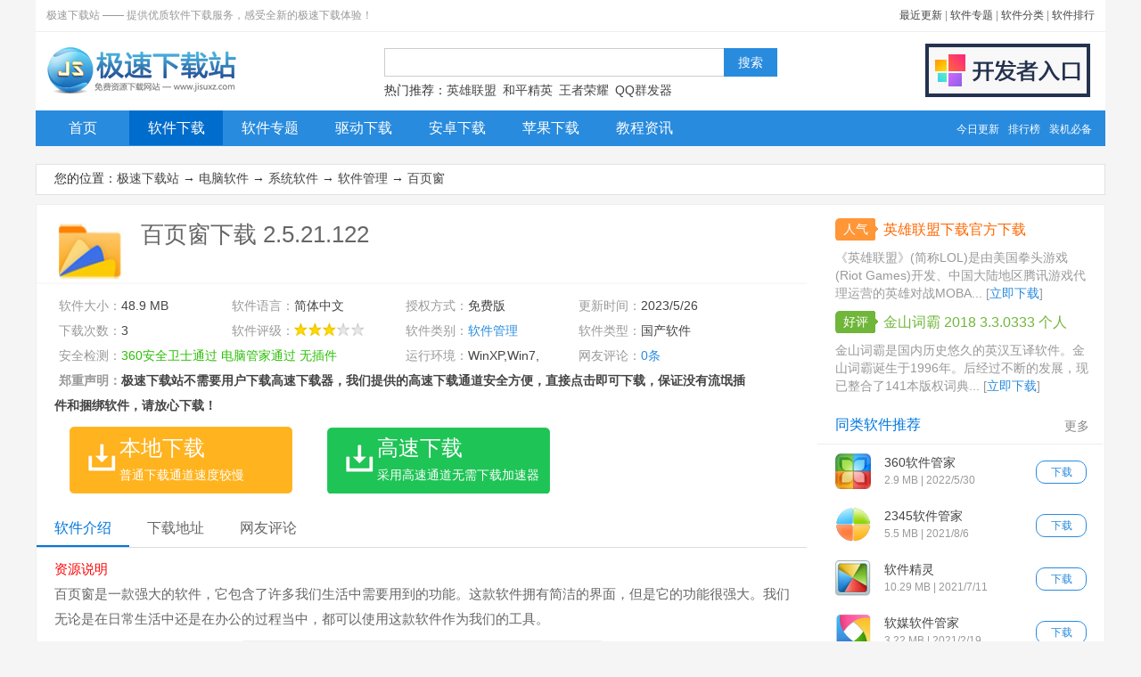

--- FILE ---
content_type: text/html
request_url: http://www.jisuxz.com/down/117530.html
body_size: 6301
content:
<!doctype html public "-//w3c//dtd xhtml 1.0 transitional//en" "http://www.w3.org/tr/xhtml1/dtd/xhtml1-transitional.dtd"><html><head><meta http-equiv="Content-Type" content="text/html; charset=gb2312"><title>百页窗客户端下载,百页窗2.5.21.122下载_极速下载站</title><meta name="description" content="资源说明百页窗是一款强大的软件，它包含了许多我们生活中需要用到的功能。这款软件拥有简洁的界面，但是它的功能很强大。我们无论是在日常生活中还是在办公的过程当中，都可以使用这款软件作为我们的工具。软件简介..."><meta name="keywords" content="百页窗下载,百页窗官方下载,软件下载,极速下载"><base target="_blank"><link href="/images/style_down_2017_1.css" type="text/css" rel="stylesheet"><script src="/images/jquery-1.9.1.min.js" type="text/javascript"></script><script src="/images/script_down_2018.js" type="text/javascript"></script></head><body><div id="Template_jisuxz"><div class="header"><div class="header-top"><p>极速下载站 —— 提供优质软件下载服务，感受全新的极速下载体验！</p><p class="topright"><a href="/update.html">最近更新</a> | <a href="/zhuanti/">软件专题</a> | <a href="/sort/">软件分类</a> | <a href="/sort/top_1_1.html">软件排行</a></p></div><div class="header-mid"><div class="logo"><a title="极速下载站-提供优质软件下载服务" href="http://www.jisuxz.com/"><img alt="极速下载站-提供优质软件下载服务"src="/images/logo2.png" width="215" height="60"></a></div><div class="search"><form onsubmit="subsearch();return false;"id="form1"method="post"autocomplete="off"><input id="keyword"class="textbox"><input id="submit"class="button"type="submit"value="搜索"></form><div class="tags">热门推荐：<a href="/down/40724.html">英雄联盟</a> <a href="/android/70596.html">和平精英</a> <a href="/android/54028.html">王者荣耀</a> <a href="/zhuanti/qqqunfaqi/">QQ群发器</a></div></div><div class="submit"><a href="/submit.html"><img alt="开发者入口"src="/images/submit.png" width="185" height="60"></a></div></div><div class="nav"><ul><li><a href="/" id="nav-1">首页</a></li><li><a href="/down/" id="nav-2">软件下载</a></li><li><a href="/zhuanti/" id="nav-3">软件专题</a></li><li><a href="/zhuanti/qudong/" id="nav-4">驱动下载</a></li><li><a href="/android/" id="nav-5">安卓下载</a></li><li><a href="/iphone/" id="nav-6">苹果下载</a></li><li><a href="/article/" id="nav-7">教程资讯</a></li><li class="right"><a href="/update.html">今日更新</a><a href="/sort/top_1_1.html">排行榜</a><a href="/pc.html">装机必备</a></li></ul></div></div><div class="b_170320"><script type="text/javascript" src="/180226/b180226.js"></script></div><div class="path"><p>您的位置：<a href="/">极速下载站</a> → <a href="/down/">电脑软件</a> → <a href="/sort/date_2_1.html">系统软件</a> → <a href="/sort/date_127_1.html">软件管理</a> → <a href="/down/117530.html">百页窗</a></p></div><div class="Down"><div class="Content"><div class="block"><div class="cont-title-h1"><img alt="百页窗下载" src="http://image.jisuxz.com/down/icon/202352611402295715.png" width="48" height="48"><h1>百页窗下载 2.5.21.122</h1></div><div class="info"><ul><li><span>软件大小：</span>48.9 MB</li><li><span>软件语言：</span>简体中文</li><li><span>授权方式：</span>免费版</li><li><span>更新时间：</span>2023/5/26</li><li><span>下载次数：</span>3</li><li><span>软件评级：</span><span class="stars stars-3"></span></li><li><span>软件类别：</span><a href="/sort/date_127_1.html">软件管理</a></li><li><span>软件类型：</span>国产软件</li><li class="l"><span>安全检测：</span><i>360安全卫士通过</i> <i>电脑管家通过</i> <i>无插件</i> </li><li><span>运行环境：</span>WinXP,Win7,</li><li><span>网友评论：</span><a href="#commentnew" class="scroll-cont-4" target="_self">0条</a></li>
<li class="l" style="width:100%;white-space:pre-wrap;font-weight:900;"><span>郑重声明：</span>极速下载站不需要用户下载高速下载器，我们提供的高速下载通道安全方便，直接点击即可下载，保证没有流氓插件和捆绑软件，请放心下载！</li>

</ul></div><a class="dl_bendi scroll-cont-new" href="#download" target="_self" rel="nofollow"><b>本地下载</b><i>普通下载通道速度较慢</i></a><a class="dl_gaosu" href="#download" target="_self" rel="nofollow"><b>高速下载</b><i>采用高速通道无需下载加速器</i></a></div><!--start 详细介绍--><div class="block" id="downcont1"><div class="staticnav" id="staticnav"><ul><li class="scroll-cont-1 selected">软件介绍</li><li class="scroll-cont-2">下载地址</li><li class="scroll-cont-4">网友评论 </li></ul></div><div class="intro" id="intro"><p><strong>资源说明<br></strong>百页窗是一款强大的软件，它包含了许多我们生活中需要用到的功能。这款软件拥有简洁的界面，但是它的功能很强大。我们无论是在日常生活中还是在办公的过程当中，都可以使用这款软件作为我们的工具。</p><p style='text-align:center;'><img src="http://download.jisuxz.com/zonaimg/百页1.png" width='400' ></p><p><strong>软件简介<br></strong>百页窗是一款以多标签页面资源管理与快速搜索相结合的文件管理工具，实现了与资源管理器无缝集成，提高了用户使用各类文件夹操作效率，支持常用文件及文件夹收藏，历史记录保存，以便用户快捷使用，快速搜索查找文件。</p><p><strong>软件特色<br></strong>单窗口多标签的资源管理器</p><p>告别凌乱的窗口，加快办公效率</p><p>添加书签，快速访问常用文件夹</p><p>根据工作需要，灵活管理常用文件</p><p>收藏常用文件到书签，一键到达指定位置</p><p>更迅速的快捷搜索</p><p>查找文件比系统更快速</p><p>瞬间找到想要的文件，让搜索无需等待</p><p>灵活的自定义模式</p><p>支持快捷管理</p><p>按习惯设置快捷键，<a href="/zhuanti/shubiaoliandianqi/">鼠标</a>动作</p><p><strong>安装步骤<br></strong>在本站<a href="/zhuanti/xunleixiazai/">下载</a>最新安装包，点击&ldquo;立即安装&rdquo;，等待安装完成即可使用</p><p>相关搜索：</p></div><div class="intro-read-more"><a href="javascript:void(0);" target="_self">查看更多</a></div></div><!--end 详细介绍--><!--start 下载地址--><div class="block downloadaddress" id="downcont2"><div class="cont-title"><h2>百页窗下载地址</h2></div><div class="download-list"><span>普通下载</span><ul class="downloads"><li><a href="https://download.jisuxz.com/updownloads/baiyechuang895623.zip" target="_blank" rel="nofollow">官方下载地址</a></li><li><a href="https://download.jisuxz.com/updownloads/baiyechuang895623.zip" target="_blank" rel="nofollow">远程下载地址</a></li></ul><span>不会下载？请阅读【<a href="/downhelp.html">下载帮助</a>】<br>无法下载/文件损坏/文件不对，请给我们【<a href="#commentnew" target="_self">留言</a>】</span></div><div class="download-share"><script type="text/javascript" src="/180226/downshare2.js"></script></div></div><!--end 下载地址--><!--start 相关下载--><div class="block" id="downcont3"><div class="cont-title">相关下载</div><ul class="related"><li><a title="Glary Utilities" href="/down/117535.html" rel="http://download.jisuxz.com/zonaimg/Gla1.png" class="preview"><img alt="Glary Utilities" src="http://image.jisuxz.com/down/icon//202352611443675048.png" width="40" height="40"></a><p><a title="Glary Utilities" href="/down/117535.html">Glary Utilities</a></p><p>19.73 MB / 2023/5/26</p><p><span class="stars stars-3"></span></p></li><li><a title="MPV EASY Player" href="/down/117534.html" rel="http://download.jisuxz.com/zonaimg/MPV1.png" class="preview"><img alt="MPV EASY Player" src="http://image.jisuxz.com/down/icon//202352611435031101.png" width="40" height="40"></a><p><a title="MPV EASY Player" href="/down/117534.html">MPV EASY Player</a></p><p>34.53 MB / 2023/5/26</p><p><span class="stars stars-3"></span></p></li><li><a title="丁香五月采集器" href="/down/117529.html" rel="http://download.jisuxz.com/zonaimg/丁香五1.jpeg" class="preview"><img alt="丁香五月采集器" src="http://image.jisuxz.com/down/icon//202352611393993615.png" width="40" height="40"></a><p><a title="丁香五月采集器" href="/down/117529.html">丁香五月采集器</a></p><p>1.8 MB / 2023/5/26</p><p><span class="stars stars-3"></span></p></li><li><a title="Soft4Boost Any Audio Grabber" href="/down/117533.html" rel="http://download.jisuxz.com/zonaimg/Soft4Boo1.png" class="preview"><img alt="Soft4Boost Any Audio Grabber" src="http://image.jisuxz.com/down/icon//20235261143279054.png" width="40" height="40"></a><p><a title="Soft4Boost Any Audio Grabber" href="/down/117533.html">Soft4Boost Any Audio...</a></p><p>29.92 MB / 2023/5/26</p><p><span class="stars stars-3"></span></p></li><li><a title="兰德华巡更管理系统" href="/down/117536.html" rel="http://download.jisuxz.com/zonaimg/兰德华1.png" class="preview"><img alt="兰德华巡更管理系统" src="http://image.jisuxz.com/down/icon//202352611454582878.png" width="40" height="40"></a><p><a title="兰德华巡更管理系统" href="/down/117536.html">兰德华巡更管理系统</a></p><p>10.15 MB / 2023/5/26</p><p><span class="stars stars-3"></span></p></li><li><a title="微雕快图" href="/down/117537.html" rel="http://download.jisuxz.com/zonaimg/微雕快图1.jpeg" class="preview"><img alt="微雕快图" src="http://image.jisuxz.com/down/icon//202352611462394848.jpg" width="40" height="40"></a><p><a title="微雕快图" href="/down/117537.html">微雕快图</a></p><p>1.97 MB / 2023/5/26</p><p><span class="stars stars-3"></span></p></li><li><a title="Simile" href="/down/117538.html" rel="http://download.jisuxz.com/zonaimg/Simile1.jpeg" class="preview"><img alt="Simile" src="http://image.jisuxz.com/down/icon//20235261147334894.jpg" width="40" height="40"></a><p><a title="Simile" href="/down/117538.html">Simile</a></p><p>24.88 MB / 2023/5/26</p><p><span class="stars stars-3"></span></p></li><li><a title="万兴PDF" href="/down/117484.html" rel="http://download.jisuxz.com/zonaimg/万兴PD1.png" class="preview"><img alt="万兴PDF" src="http://image.jisuxz.com/down/icon//20235251120781346.png" width="40" height="40"></a><p><a title="万兴PDF" href="/down/117484.html">万兴PDF</a></p><p>113.01 MB / 2023/5/25</p><p><span class="stars stars-3"></span></p></li></ul></div><!--end 相关下载--><a name="commentnew"></a><!--start 网友评论--><div class="block" id="downcont4"><div class="cont-title">发表评论</div><div class="commentnew"><form name="commentform" method="post" action="/common/comment.asp" target="blank"><input type="hidden" name="postid" value="117530"><input type="hidden" name="channelid" value="2"><input type="hidden" name="modules" value="2"><input type="hidden" name="action" value="save"><input type="hidden" name="history" value="1"><p><span></span><textarea name="content" id="content" cols="70" rows="5"></textarea></p><p>注：您的评论需要经过审核才能显示，请文明发言！<input type="button" onclick="subcomment();" name="button" id="button" value="提交评论" class="button"></p></form></div></div><div class="block"><div class="cont-title">网页评论</div><ul class="commentlist"><li class="stotal">共 <font>0</font> 条评论，平均 <font>0</font> 分 <a href="#commentnew" target="_self">我来说两句</a></li></ul></div><!--end 网友评论--><div class="block nomarginbottom"><div class="cont-title">下载帮助</div><div class="intro help">下载建议：推荐使用 [<a href="/down/47163.html">迅雷最新版</a>]下载本站资源。并使用 [<a href="/down/41.html">WinRAR</a>] 3.5 以上版本解压本站资源。<br>解压密码：本站部分资源经过压缩加密处理，解压密码为：<em>www.jisuxz.com</em>。<br>版权声明：本站资源版权归其开发商所有，若无意侵犯到您的权利，请及时与本站联系，我们会尽快为您处理。</div></div></div><div class="besider"><dl><dt class="hot"><em>人气</em><a href="/down/40724.html">英雄联盟下载官方下载</a></dt><dd>《英雄联盟》(简称LOL)是由美国拳头游戏(Riot Games)开发、中国大陆地区腾讯游戏代理运营的英雄对战MOBA... [<a href="/down/40724.html">立即下载</a>]</dd><dt class="good"><em>好评</em><a href="/down/2766.html">金山词霸 2018 3.3.0333 个人版</a></dt><dd>金山词霸是国内历史悠久的英汉互译软件。金山词霸诞生于1996年。后经过不断的发展，现已整合了141本版权词典... [<a href="/down/2766.html">立即下载</a>]</dd></dl><div class="block"><div class="cont-title"><h3><a class="more" href="/pc.html">更多</a>同类软件推荐</h3></div><ul class="zhuangji youlike"><li><a class="dl" href="/down/18460.html">下载</a><a href="/down/18460.html"><img alt="360软件管家" src="http://image.jisuxz.com/down/icon/2014080417090825816.png" width="40" height="40"></a><p><a href="/down/18460.html">360软件管家</a></p><p>2.9 MB | 2022/5/30</p></li><li><a class="dl" href="/down/40690.html">下载</a><a href="/down/40690.html"><img alt="2345软件管家" src="http://image.jisuxz.com/down/icon/20158310305664082.png" width="40" height="40"></a><p><a href="/down/40690.html">2345软件管家</a></p><p>5.5 MB | 2021/8/6</p></li><li><a class="dl" href="/down/39217.html">下载</a><a href="/down/39217.html"><img alt="软件精灵" src="http://image.jisuxz.com/down/icon/201408041628271326.png" width="40" height="40"></a><p><a href="/down/39217.html">软件精灵</a></p><p>10.29 MB | 2021/7/11</p></li><li><a class="dl" href="/down/39510.html">下载</a><a href="/down/39510.html"><img alt="软媒软件管家" src="http://image.jisuxz.com/down/icon/201408041628111143.png" width="40" height="40"></a><p><a href="/down/39510.html">软媒软件管家</a></p><p>3.22 MB | 2021/2/19</p></li><li><a class="dl" href="/down/9838.html">下载</a><a href="/down/9838.html"><img alt="驱动人生软件管家" src="http://image.jisuxz.com/down/icon/2014080417001519958.png" width="40" height="40"></a><p><a href="/down/9838.html">驱动人生软件管家</a></p><p>6.5 MB | 2019/4/25</p></li><li><a class="dl" href="/down/40183.html">下载</a><a href="/down/40183.html"><img alt="新毒霸软件管理" src="http://image.jisuxz.com/down/icon/2014080416565317904.png" width="40" height="40"></a><p><a href="/down/40183.html">新毒霸软件管理</a></p><p>4.81 MB | 2018/4/28</p></li></ul></div><div class="block"><div class="cont-title"><a class="more" href="/sort/top_2_127.html">更多</a>软件管理排行</div><ul class="rank"><li><em>34989</em><a title="360安全卫士软件小助手 3.2.0.1065 绿色版" href="/down/27875.html">360安全卫士软件小助手 3.2.0.10...</a></li><li><em>32151</em><a title="360软件管家 7.5.0.1400 官方版" href="/down/18460.html">360软件管家 7.5.0.1400 官方版</a></li><li><em>6816</em><a title="2345软件管家 2.0.1 官方版" href="/down/40690.html">2345软件管家 2.0.1 官方版</a></li><li><em>4422</em><a title="电脑店常用软件快速安装包 5.2.2011 绿色版" href="/down/28832.html">电脑店常用软件快速安装包 5.2.2...</a></li><li><em>3657</em><a title="驱动人生软件管家 2.3.5.18 官方版" href="/down/9838.html">驱动人生软件管家 2.3.5.18 官方...</a></li><li><em>3405</em><a title="软件安装管理器 3.3 绿色版" href="/down/17060.html">软件安装管理器 3.3 绿色版</a></li><li><em>2935</em><a title="新毒霸软件管理 2014.6.4 官方版" href="/down/40183.html">新毒霸软件管理 2014.6.4 官方版...</a></li><li><em>2686</em><a title="软件精灵 8.0.112.2000 官方版" href="/down/39217.html">软件精灵 8.0.112.2000 官方版</a></li><li><em>2679</em><a title="软件自动安装器 1.4 绿色版" href="/down/6314.html">软件自动安装器 1.4 绿色版</a></li><li><em>2659</em><a title="思远软件安装管理器 3.2.0 绿色版" href="/down/4845.html">思远软件安装管理器 3.2.0 绿色版...</a></li></ul></div><div class="block"><div class="cont-title"><a class="more" href="/sort/">更多</a>系统软件分类</div><ul class="sorts"><li><a href="/sort/date_24_1.html">系统优化</a></li><li><a href="/sort/date_25_1.html">系统辅助</a></li><li><a href="/sort/date_33_1.html">系统其他</a></li><li><a href="/sort/date_26_1.html">缷载清理</a></li><li><a href="/sort/date_30_1.html">系统检测</a></li><li><a href="/sort/date_31_1.html">驱动程序</a></li><li><a href="/sort/date_194_1.html">CPU工具</a></li><li><a href="/sort/date_164_1.html">显卡工具</a></li><li><a href="/sort/date_142_1.html">内存工具</a></li><li><a href="/sort/date_28_1.html">磁盘工具</a></li><li><a href="/sort/date_29_1.html">光盘工具</a></li><li><a href="/sort/date_129_1.html">一键还原</a></li><li><a href="/sort/date_134_1.html">DOC工具箱</a></li><li><a href="/sort/date_127_1.html">软件管理</a></li><li><a href="/sort/date_145_1.html">装机必备</a></li><li><a href="/sort/date_27_1.html">定时开关</a></li><li><a href="/sort/date_156_1.html">操作系统</a></li></ul></div><div class="block"><div class="cont-title"><h3><a class="more" href="/pc.html">更多</a>装机必备软件</h3></div><ul class="zhuangji zhuangji_pc_2018"><li><a class="dl" href="/down/17.html">下载</a><span></span><p><a href="/down/17.html">酷狗音乐</a></p><p>40.89 MB | 2023/4/3</p></li><li><a class="dl" href="/down/19.html">下载</a><span></span><p><a href="/down/19.html">暴风影音</a></p><p>63.55 MB | 2023/5/2</p></li><li><a class="dl" href="/down/21.html">下载</a><span></span><p><a href="/down/21.html">360安全卫士</a></p><p>81.55 MB | 2022/6/17</p></li><li><a class="dl" href="/down/24.html">下载</a><span></span><p><a href="/down/24.html">360杀毒</a></p><p>39.89 MB | 2022/9/22</p></li><li><a class="dl" href="/down/31.html">下载</a><span></span><p><a href="/down/31.html">搜狗拼音输入法</a></p><p>47.12 MB | 2022/7/31</p></li><li><a class="dl" href="/down/37.html">下载</a><span></span><p><a href="/down/37.html">美图秀秀</a></p><p>53.94 MB | 2023/3/18</p></li><li><a class="dl" href="/down/118.html">下载</a><span></span><p><a href="/down/118.html">360安全浏览器8</a></p><p>46.42 MB | 2023/3/7</p></li><li><a class="dl" href="/down/281.html">下载</a><span></span><p><a href="/down/281.html">腾讯QQ</a></p><p>72.06 MB | 2022/6/1</p></li><li><a class="dl" href="/down/1124.html">下载</a><span></span><p><a href="/down/1124.html">迅雷7</a></p><p>31.72 MB | 2022/9/20</p></li><li><a class="dl" href="/down/2122.html">下载</a><span></span><p><a href="/down/2122.html">驱动精灵</a></p><p>27.64 MB | 2022/5/27</p></li><li><a class="dl" href="/down/7341.html">下载</a><span></span><p><a href="/down/7341.html">PP助手</a></p><p>43.94 MB | 2023/4/9</p></li><li><a class="dl" href="/down/43775.html">下载</a><span></span><p><a href="/down/43775.html">微信电脑版</a></p><p>41.83 MB | 2022/8/7</p></li></ul></div><div class="block"><div class="cont-title"><a class="more" href="/zhuanti/">更多</a>同类软件专题</div><ul class="zhuanti"><li><a href="/zhuanti/ludashi/">鲁大师专题</a></li><li><a href="/zhuanti/qudongjingling/">驱动精灵专题</a></li><li><a href="/zhuanti/upanqidong/">u盘启动专题</a></li><li><a href="/zhuanti/chongzhunagxitong/">重装系统专题</a></li><li><a href="/zhuanti/netframework/">.NET Framework专题</a></li><li><a href="/zhuanti/qudongrensheng/">驱动人生专题</a></li><li><a href="/zhuanti/mofangdiannaodashi/">魔方电脑大师专题</a></li><li><a href="/zhuanti/yijianhuanyuan/">一键还原专题</a></li><li><a href="/zhuanti/qudong/">万能驱动专题</a></li></ul></div></div></div><div class="footer">
    <p><a href="/about.html">关于极速</a> | <a href="/downhelp.html">下载帮助</a> | <a href="/submit.html">软件投搞</a> | <a
            href="/copyright.html">版权声明</a> | <a href="/zhuanti/">软件专题</a> | <a href="/sort/">软件分类</a> | <a
            href="/sort/top_1_1.html">软件排行</a> | <a href="/sitemap.html">网站地图</a></p>
    <p>Copyright &copy 2010-2021 极速下载站(www.Jisuxz.com), All Rights Reserved.<br>联系方式：QQ <span id="idQq">488797373</span> | <a href="http://www.beian.gov.cn/portal/registerSystemInfo?recordcode=44060602000201" class="gonganbeian" rel="nofollow">粤公网安备 44060602000201号</a> 
    </p>
</div>
</div><div class="scrollnav" id="scrollnav"><ul><li id="scrollnav1" class="scroll-cont-1">软件介绍</li><li id="scrollnav2" class="scroll-cont-2">下载地址 (14)</li><li id="scrollnav3" class="scroll-cont-3">相关下载 (8)</li><li id="scrollnav4" class="scroll-cont-4">网友评论 (0)</li></ul></div><script defer src="https://static.cloudflareinsights.com/beacon.min.js/vcd15cbe7772f49c399c6a5babf22c1241717689176015" integrity="sha512-ZpsOmlRQV6y907TI0dKBHq9Md29nnaEIPlkf84rnaERnq6zvWvPUqr2ft8M1aS28oN72PdrCzSjY4U6VaAw1EQ==" data-cf-beacon='{"version":"2024.11.0","token":"8159cb667f154ab8af9729c4023debb2","r":1,"server_timing":{"name":{"cfCacheStatus":true,"cfEdge":true,"cfExtPri":true,"cfL4":true,"cfOrigin":true,"cfSpeedBrain":true},"location_startswith":null}}' crossorigin="anonymous"></script>
</body>

</html>